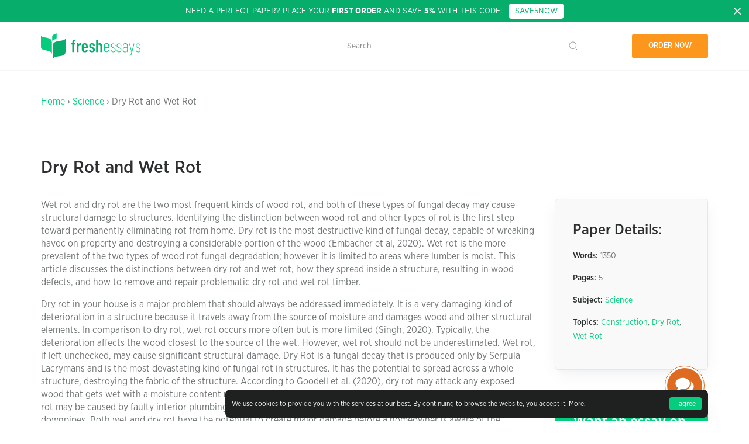

--- FILE ---
content_type: text/html; charset=UTF-8
request_url: https://samples.freshessays.com/dry-rot-and-wet-rot.html
body_size: 16048
content:
<!doctype html>
  <html lang="en-US"
	prefix="og: https://ogp.me/ns#" >
  <head>
    <meta charset="UTF-8">
    <meta name="viewport" content="width=device-width, initial-scale=1">
    <link rel="profile" href="https://gmpg.org/xfn/11">
    <meta name="google-site-verification" content="9DE302l-R9mGXI60g3j9rp3h" />
    <meta name="google-signin-scope" content="profile email">
    <meta name="google-signin-client_id" content="527507807672-slovvl2apl7bkqs11asgujhu93uv55ht.apps.googleusercontent.com">
    <link rel="prefetch prerender" href="/wp-content/themes/freshessays-design/img/dmca.png" />
    <link rel="prefetch prerender" href="/wp-content/themes/freshessays-design/img/secure.png" />
    <link rel="preload" href="/wp-content/themes/freshessays-design/fonts/GothamNarrowBold.otf" />
    <link rel="preload" href="/wp-content/themes/freshessays-design/fonts/GothamNarrowMedium.otf" />
    <link rel="preload" href="/wp-content/themes/freshessays-design/fonts/GothamNarrowBook.otf" />
    <link rel="preload" href="/wp-content/themes/freshessays-design/fonts/GothamNarrowLight.otf" />
    <script defer src="https://apis.google.com/js/platform.js?onload=onLoad" async defer></script>
    <script>
        function onLoad() {
            gapi.load('auth2', function () {
                gapi.auth2.init();
            });
        }
    </script>
    <link rel="apple-touch-icon" sizes="180x180" href="/wp-content/themes/freshessays-design/favicon/apple-touch-icon.png">
    <link rel="icon" type="image/png" sizes="32x32" href="/wp-content/themes/freshessays-design/favicon/favicon-32x32.png">
    <link rel="icon" type="image/png" sizes="16x16" href="/wp-content/themes/freshessays-design/favicon/favicon-16x16.png">
    <link rel="manifest" href="/wp-content/themes/freshessays-design/favicon/site.webmanifest">
    <link rel="mask-icon" href="/wp-content/themes/freshessays-design/favicon/safari-pinned-tab.svg" color="#05cd7d">
    <link rel="shortcut icon" href="/wp-content/themes/freshessays-design/favicon/favicon.ico">
    <meta name="msapplication-TileColor" content="#ffffff">
    <meta name="msapplication-config" content="/wp-content/themes/freshessays-design/favicon/browserconfig.xml">
    <meta name="theme-color" content="#ffffff">
    <link rel="stylesheet" href="/wp-content/themes/freshessays-design/css/grid.css">
    <script defer="defer" src="https://code.jquery.com/jquery-3.3.1.min.js"></script>
    <script defer="defer" src="/wp-content/themes/freshessays-design/js/jquery.cookie.js"></script>
    <script defer="defer" src="/wp-content/themes/freshessays-design/js/script.js?v=1.01"></script>
<!-- Google Tag Manager -->
<script>(function(w,d,s,l,i){w[l]=w[l]||[];w[l].push({'gtm.start':
new Date().getTime(),event:'gtm.js'});var f=d.getElementsByTagName(s)[0],
j=d.createElement(s),dl=l!='dataLayer'?'&l='+l:'';j.async=true;j.src=
'https://www.googletagmanager.com/gtm.js?id='+i+dl;f.parentNode.insertBefore(j,f);
})(window,document,'script','dataLayer','GTM-NJN67FR');</script>
<!-- End Google Tag Manager -->
    <script>
        (function(i,s,o,g,r,a,m){
                i["esSdk"] = r;
                i[r] = i[r] || function() {
                    (i[r].q = i[r].q || []).push(arguments)
                }, a=s.createElement(o), m=s.getElementsByTagName(o)[0]; a.async=1; a.src=g;
                m.parentNode.insertBefore(a,m)}
        ) (window, document, "script", "https://esputnik.com/scripts/v1/public/scripts?apiKey=eyJhbGciOiJSUzI1NiJ9.[base64].pfHJmjrnqYZdsO596lC1PhlZHszgducjS0Wl8Tp9UOJmF6c8QUZIZrOGV8O4pff7WlmXxHPami87wrEyAmHM-w&domain=5CB1588F-9CE5-4E3E-A9B8-59D20BD28C6F", "es");
        es("pushOn");
    </script>
    <script type="text/javascript" >
        var site_url = '';
        var eu_country_ip = 1;
    </script>
    <title>Dry Rot and Wet Rot | Free Essay Examples</title>

		<!-- All in One SEO Pro 4.1.6.2 -->
		<meta name="description" content="Wet rot and dry rot are the two most frequent kinds of wood rot, and both of these types of fungal decay may cause structural damage to structures. Identifying the distinction between wood rot and other types of rot is the first step toward permanently eliminating rot from home. Dry rot is the most destructive […]" />
		<meta name="robots" content="max-snippet:-1, max-image-preview:large, max-video-preview:-1" />
		<link rel="canonical" href="https://samples.freshessays.com/dry-rot-and-wet-rot.html" />
		<meta property="og:locale" content="en_US" />
		<meta property="og:site_name" content="Fresh Essays Samples |" />
		<meta property="og:type" content="article" />
		<meta property="og:title" content="Dry Rot and Wet Rot | Free Essay Examples" />
		<meta property="og:description" content="Wet rot and dry rot are the two most frequent kinds of wood rot, and both of these types of fungal decay may cause structural damage to structures. Identifying the distinction between wood rot and other types of rot is the first step toward permanently eliminating rot from home. Dry rot is the most destructive […]" />
		<meta property="og:url" content="https://samples.freshessays.com/dry-rot-and-wet-rot.html" />
		<meta property="article:published_time" content="2022-06-22T10:00:32+00:00" />
		<meta property="article:modified_time" content="2022-06-22T10:00:32+00:00" />
		<meta name="twitter:card" content="summary" />
		<meta name="twitter:title" content="Dry Rot and Wet Rot | Free Essay Examples" />
		<meta name="twitter:description" content="Wet rot and dry rot are the two most frequent kinds of wood rot, and both of these types of fungal decay may cause structural damage to structures. Identifying the distinction between wood rot and other types of rot is the first step toward permanently eliminating rot from home. Dry rot is the most destructive […]" />
		<script type="application/ld+json" class="aioseo-schema">
			{"@context":"https:\/\/schema.org","@graph":[{"@type":"WebSite","@id":"https:\/\/samples.freshessays.com\/#website","url":"https:\/\/samples.freshessays.com\/","name":"Fresh Essays Samples","inLanguage":"en-US","publisher":{"@id":"https:\/\/samples.freshessays.com\/#organization"}},{"@type":"Organization","@id":"https:\/\/samples.freshessays.com\/#organization","name":"Fresh Essays","url":"https:\/\/samples.freshessays.com\/"},{"@type":"BreadcrumbList","@id":"https:\/\/samples.freshessays.com\/dry-rot-and-wet-rot.html#breadcrumblist","itemListElement":[{"@type":"ListItem","@id":"https:\/\/samples.freshessays.com\/#listItem","position":1,"item":{"@type":"WebPage","@id":"https:\/\/samples.freshessays.com\/","name":"Home","description":"Get writing inspiration from our FREE essay examples database. There are more than 150k free essay samples on our website. No registration or subscription required.","url":"https:\/\/samples.freshessays.com\/"}}]},{"@type":"Person","@id":"https:\/\/samples.freshessays.com\/author\/admin#author","url":"https:\/\/samples.freshessays.com\/author\/admin","name":"admin","image":{"@type":"ImageObject","@id":"https:\/\/samples.freshessays.com\/dry-rot-and-wet-rot.html#authorImage","url":"https:\/\/secure.gravatar.com\/avatar\/9f6d5319c970145a13d856ca4aba787c?s=96&d=mm&r=g","width":96,"height":96,"caption":"admin"}},{"@type":"WebPage","@id":"https:\/\/samples.freshessays.com\/dry-rot-and-wet-rot.html#webpage","url":"https:\/\/samples.freshessays.com\/dry-rot-and-wet-rot.html","name":"Dry Rot and Wet Rot | Free Essay Examples","description":"Wet rot and dry rot are the two most frequent kinds of wood rot, and both of these types of fungal decay may cause structural damage to structures. Identifying the distinction between wood rot and other types of rot is the first step toward permanently eliminating rot from home. Dry rot is the most destructive [\u2026]","inLanguage":"en-US","isPartOf":{"@id":"https:\/\/samples.freshessays.com\/#website"},"breadcrumb":{"@id":"https:\/\/samples.freshessays.com\/dry-rot-and-wet-rot.html#breadcrumblist"},"author":"https:\/\/samples.freshessays.com\/author\/admin#author","creator":"https:\/\/samples.freshessays.com\/author\/admin#author","datePublished":"2022-06-22T10:00:32+00:00","dateModified":"2022-06-22T10:00:32+00:00"},{"@type":"Article","@id":"https:\/\/samples.freshessays.com\/dry-rot-and-wet-rot.html#article","name":"Dry Rot and Wet Rot | Free Essay Examples","description":"Wet rot and dry rot are the two most frequent kinds of wood rot, and both of these types of fungal decay may cause structural damage to structures. Identifying the distinction between wood rot and other types of rot is the first step toward permanently eliminating rot from home. Dry rot is the most destructive [\u2026]","inLanguage":"en-US","headline":"Dry Rot and Wet Rot","author":{"@id":"https:\/\/samples.freshessays.com\/author\/admin#author"},"publisher":{"@id":"https:\/\/samples.freshessays.com\/#organization"},"datePublished":"2022-06-22T10:00:32+00:00","dateModified":"2022-06-22T10:00:32+00:00","articleSection":"Science, Construction, Dry Rot, Wet Rot","mainEntityOfPage":{"@id":"https:\/\/samples.freshessays.com\/dry-rot-and-wet-rot.html#webpage"},"isPartOf":{"@id":"https:\/\/samples.freshessays.com\/dry-rot-and-wet-rot.html#webpage"}}]}
		</script>
		<!-- All in One SEO Pro -->

<link rel='dns-prefetch' href='//s.w.org' />
<link rel="alternate" type="application/rss+xml" title="Fresh Essays Samples &raquo; Feed" href="https://samples.freshessays.com/feed" />
<link rel="alternate" type="application/rss+xml" title="Fresh Essays Samples &raquo; Comments Feed" href="https://samples.freshessays.com/comments/feed" />
		<script>
			window._wpemojiSettings = {"baseUrl":"https:\/\/s.w.org\/images\/core\/emoji\/13.1.0\/72x72\/","ext":".png","svgUrl":"https:\/\/s.w.org\/images\/core\/emoji\/13.1.0\/svg\/","svgExt":".svg","source":{"concatemoji":"https:\/\/samples.freshessays.com\/wp-includes\/js\/wp-emoji-release.min.js?ver=5.8.12"}};
			!function(e,a,t){var n,r,o,i=a.createElement("canvas"),p=i.getContext&&i.getContext("2d");function s(e,t){var a=String.fromCharCode;p.clearRect(0,0,i.width,i.height),p.fillText(a.apply(this,e),0,0);e=i.toDataURL();return p.clearRect(0,0,i.width,i.height),p.fillText(a.apply(this,t),0,0),e===i.toDataURL()}function c(e){var t=a.createElement("script");t.src=e,t.defer=t.type="text/javascript",a.getElementsByTagName("head")[0].appendChild(t)}for(o=Array("flag","emoji"),t.supports={everything:!0,everythingExceptFlag:!0},r=0;r<o.length;r++)t.supports[o[r]]=function(e){if(!p||!p.fillText)return!1;switch(p.textBaseline="top",p.font="600 32px Arial",e){case"flag":return s([127987,65039,8205,9895,65039],[127987,65039,8203,9895,65039])?!1:!s([55356,56826,55356,56819],[55356,56826,8203,55356,56819])&&!s([55356,57332,56128,56423,56128,56418,56128,56421,56128,56430,56128,56423,56128,56447],[55356,57332,8203,56128,56423,8203,56128,56418,8203,56128,56421,8203,56128,56430,8203,56128,56423,8203,56128,56447]);case"emoji":return!s([10084,65039,8205,55357,56613],[10084,65039,8203,55357,56613])}return!1}(o[r]),t.supports.everything=t.supports.everything&&t.supports[o[r]],"flag"!==o[r]&&(t.supports.everythingExceptFlag=t.supports.everythingExceptFlag&&t.supports[o[r]]);t.supports.everythingExceptFlag=t.supports.everythingExceptFlag&&!t.supports.flag,t.DOMReady=!1,t.readyCallback=function(){t.DOMReady=!0},t.supports.everything||(n=function(){t.readyCallback()},a.addEventListener?(a.addEventListener("DOMContentLoaded",n,!1),e.addEventListener("load",n,!1)):(e.attachEvent("onload",n),a.attachEvent("onreadystatechange",function(){"complete"===a.readyState&&t.readyCallback()})),(n=t.source||{}).concatemoji?c(n.concatemoji):n.wpemoji&&n.twemoji&&(c(n.twemoji),c(n.wpemoji)))}(window,document,window._wpemojiSettings);
		</script>
		<style>
img.wp-smiley,
img.emoji {
	display: inline !important;
	border: none !important;
	box-shadow: none !important;
	height: 1em !important;
	width: 1em !important;
	margin: 0 .07em !important;
	vertical-align: -0.1em !important;
	background: none !important;
	padding: 0 !important;
}
</style>
	<link rel='stylesheet' id='wp-block-library-css'  href='https://samples.freshessays.com/wp-includes/css/dist/block-library/style.min.css?ver=5.8.12' media='all' />
<link rel='stylesheet' id='freshessays-design-style-css'  href='https://samples.freshessays.com/wp-content/themes/freshessays-design/style.css?ver=1.0.0' media='all' />
<link rel="https://api.w.org/" href="https://samples.freshessays.com/wp-json/" /><link rel="alternate" type="application/json" href="https://samples.freshessays.com/wp-json/wp/v2/posts/4551" /><link rel="EditURI" type="application/rsd+xml" title="RSD" href="https://samples.freshessays.com/xmlrpc.php?rsd" />
<link rel="wlwmanifest" type="application/wlwmanifest+xml" href="https://samples.freshessays.com/wp-includes/wlwmanifest.xml" /> 
<meta name="generator" content="WordPress 5.8.12" />
<link rel='shortlink' href='https://samples.freshessays.com/?p=4551' />
<link rel="alternate" type="application/json+oembed" href="https://samples.freshessays.com/wp-json/oembed/1.0/embed?url=https%3A%2F%2Fsamples.freshessays.com%2Fdry-rot-and-wet-rot.html" />
<link rel="alternate" type="text/xml+oembed" href="https://samples.freshessays.com/wp-json/oembed/1.0/embed?url=https%3A%2F%2Fsamples.freshessays.com%2Fdry-rot-and-wet-rot.html&#038;format=xml" />
  </head>

  <body data-rsssl=1 class="post-template-default single single-post postid-4551 single-format-standard inside no-sidebar">

<!-- Google Tag Manager (noscript) -->
<noscript><iframe src="https://www.googletagmanager.com/ns.html?id=GTM-NJN67FR"
height="0" width="0" style="display:none;visibility:hidden"></iframe></noscript>
<!-- End Google Tag Manager (noscript) -->

  
  <div id="cookie-banner" class="cookie-banner " style="display: none;">
    <div class="wrap">
      <div>
        <div class="wrapper__text">We use cookies to provide you with the services at our best. By continuing to browse the website, you accept it. <a href="/privacy-policy.html#cookies" rel="nofollow">More</a>.</div>
        <button id="hide-cookie-banner">I agree</button>
      </div>
    </div>
  </div>
      <div class="first-discont-banner">
      <a class="close-btn" href="javascript:void(0);">
        <svg width="16" height="16" fill="none" xmlns="http://www.w3.org/2000/svg">
          <use xlink:href="/wp-content/themes/freshessays-design/img/sprite.svg#close"></use>
        </svg>
      </a>
      <div class="wrap">
        <div class="body">Need a perfect paper? Place your <b>first order</b> and save <b>5%</b> with this code: &nbsp;&nbsp;<a href="https://www.freshessays.com/order.html?discount_code=SAVE5NOW" onclick="ga('send', 'event', 'CTA', 'ORDER', 'new client');" class="discount-code discont-code-link">SAVE5NOW</a></div>
      </div>
    </div>
  
  <header class="header">
    <div class="wrap">
      <div class="line align-justify align-items-middle header_row">
        <div>
          <a href="https://samples.freshessays.com/">
            <svg  class="svg-img" width="170" height="45" fill="none" xmlns="http://www.w3.org/2000/svg">
              <use xlink:href="/wp-content/themes/freshessays-design/img/sprite.svg#logo"></use>
            </svg>
          </a>
        </div>
        <div class="header__search-form-block">
          <form role="search" method="get" class="header__search-form" action="https://samples.freshessays.com/">
            <input type="search" class="header__search-field" placeholder="Search" value="" name="s" />
            <input type="submit" class="header__search-submit" value="" />
          </form>
        </div>
        <div>
          <ul class="nav">
            <li class="link-order">
              <a class="bttn bttn-orange" data-fe-tst="hdr-ordr_now" id="nav-link-order" href="https://www.freshessays.com/order.html">Order now</a>
            </li>
          </ul>
        </div>
      </div>
    </div>
  </header>

<section class="single-post-header block__mb2 cta-main cta-main__simple">
  <div class="single-post-header__wrap wrap">
    <div class="breadcrumbs block__mb">
      <a href="https://samples.freshessays.com/">Home</a> &rsaquo; <a href="https://samples.freshessays.com/science">Science</a> &rsaquo; Dry Rot and Wet Rot    </div>
    <h1 class="single-post-header__title">Dry Rot and Wet Rot</h1>
  </div>
</section>

<section class="">
  <div class="wrap">
    <div class="line">
      <div class="column-auto blog-list block__mb">
                  <article class="post-4551 post type-post status-publish format-standard hentry category-science tag-construction tag-dry-rot tag-wet-rot" id="post-4551">
            <div class="body-text" style="word-break: break-word;">
                <p>Wet rot and dry rot are the two most frequent kinds of wood rot, and both of these types of fungal decay may cause structural damage to structures. Identifying the distinction between wood rot and other types of rot is the first step toward permanently eliminating rot from home. Dry rot is the most destructive kind of fungal decay, capable of wreaking havoc on property and destroying a considerable portion of the wood (Embacher et al, 2020). Wet rot is the more prevalent of the two types of wood rot fungal degradation; however it is limited to areas where lumber is moist. This article discusses the distinctions between dry rot and wet rot, how they spread inside a structure, resulting in wood defects, and how to remove and repair problematic dry rot and wet rot timber.</p>
<p>Dry rot in your house is a major problem that should always be addressed immediately. It is a very damaging kind of deterioration in a structure because it travels away from the source of moisture and damages wood and other structural elements. In comparison to dry rot, wet rot occurs more often but is more limited (Singh, 2020). Typically, the deterioration affects the wood closest to the source of the wet. However, wet rot should not be underestimated. Wet rot, if left unchecked, may cause significant structural damage. Dry Rot is a fungal decay that is produced only by Serpula Lacrymans and is the most devastating kind of fungal rot in structures. It has the potential to spread across a whole structure, destroying the fabric of the structure. According to Goodell et al. (2020), dry rot may attack any exposed wood that gets wet with a moisture content more than 20%, which is relatively common in a property. Wet rot and Dry rot may be caused by faulty interior plumbing or penetrating moisture produced by faulty render, guttering, and downpipes. Both wet and dry rot have the potential to create major damage before a homeowner is aware of the situation, since they may grow under wall coverings and beneath flooring.</p>
<p>Fortunately, distinguishing wet rot from dry rot is not often difficult. While both have a similar structural impact on the timber frames of a house, their visual aspects often distinguish them (Parrett, 2020). Dry rot may be identified by the fungus&#8217;s profound breaking impact on the wood. Frequently, the wood will look to be dry, badly broken, and grey or brown in color. Dry rot, if allowed to thrive, may also generate fruiting bodies that release red spore dust. This dust often disperses throughout diseased regions, imparting a musty, mushroom-like odor to the space.</p>
<p>It is important to keep in mind that these qualities may be masked if a coat of paint is applied to a hardwood surface. Despite this, one can clearly detect the wood&#8217;s characteristic cracking and the yellowish hue of the internal fibers (van Niekerk et al, 2021). After repairing these parts of wood, you may want to consider refinishing them to complete the process. On the other hand, wet rot is often deeper in color and exhibits apparent deformation or warping (Gabriel &amp; Vec, 2017). Due to the fact that wet rot can only occur in moist surroundings, the wood is damp to the touch, mushy, and structurally unstable. If the rot is allowed to dry out, the diseased wood may split and shatter into little bits. Additionally, fungal development might aid in the identification of damp rot. Numerous homeowners report discovering a black fungus growing on their lumber in the appearance of a mushroom (Vanpachtenbeke et al, 2016). This fungal organism feeds on the fibers of moist wood. Additionally, this fungus will emit a damp, musty odor as it consumes the moist materials.</p>
<p>Dry rot will only attack wet wood, generally wood with a moisture level more than 20%. (Poole, 2018). As a result, eradicating the source of moisture should be the primary objective of any dry rot eradication plan. Timber may get moist due to a variety of factors. The most prevalent culprits include leaky washers, shower trays, and bathtubs, as well as condensation (ura et al, 2018). Outside sources of humidity include leaky roofs, increasing dampness, and dampness infiltrating through walls. Whatever the cause of the moisture, if it is corrected and the wood is allowed to dry out correctly, dry rot may be managed.</p>
<p>Wet rot treatment is similar in that the afflicted wood must be entirely removed and replaced to prevent additional development. It is also critical to determine the source of the dampness that caused the rot to grow in the first place (Rashidi et al, 2021). Internal water sources like faucets and toilets, as well as exterior water spouts and garden hoses, may be used. Following the application of a fungicide, experts suggest applying a wood hardener containing a preservative to harden the surrounding wood and make it less vulnerable to reinfection (Fierascu et al, 2020). Additionally, it is recommended that ventilation be increased in wet sections of the house to maintain the wood robust and dry. This prevents fungal spores from adhering to the wood and deprives them of the necessary environment to degrade and feed on the fibers. Often, it is more beneficial to replace contaminated wood with previously conserved, treated wood in both treatment schemes (Candelier et al, 2016), Pre-treated wood is often stronger and more resistant to infection if it is ever infected. This will aid in slowing the decaying process and minimizing long-term harm.</p>
<p>To conclude, wood is commonly employed in homes and other structures that are susceptible to rot. Wet rot and dry rot are two of the most serious dangers to structural wood. Wet rot and dry rot are both frequent types of fungal degradation in wood. Wet rot needs a greater moisture level to thrive, but dry rot does not. Thus, this is the critical distinction between wet and dry rot. It is not always practicable or practical to guarantee the long-term survival of the timbers. As a result, it is essential to take supplementary precautions to protect against re-infection. Any timbers that have been contaminated should be scrapped and replaced with pre-treated wood. Any remaining timbers at danger of dry rot should be treated with a fungicide. Dry rot should be isolated where it has penetrated the masonry using physical confinement and/or masonry sterilizing.</p>
<h3 style="text-align: center;">REFERENCING LIST</h3>
<p>Candelier, K., Thevenon, M.F., Petrissans, A., Dumarcay, S., Gerardin, P. and Petrissans, M., 2016. Control of wood thermal treatment and its effects on decay resistance: a review. Annals of Forest Science, 73(3), pp.571-583.</p>
<p>Embacher, J., Neuhauser, S., Zeilinger, S. and Kirchmair, M., 2020. Bacterial community associated with the dry-rot fungus Serpula lacrymans is dominated by Firmicutes and Proteobacteria. bioRxiv.</p>
<p>Fierascu, R.C., Doni, M. and Fierascu, I., 2020. Selected aspects regarding the restoration/conservation of traditional wood and masonry building materials: A short overview of the last decade findings. Applied Sciences, 10(3), p.1164.</p>
<p>Gabriel, J. and Švec, K., 2017. Occurrence of indoor wood decay basidiomycetes in Europe. Fungal Biology Reviews, 31(4), pp.212-217.</p>
<p>Goodell, B., Winandy, J.E. and Morrell, J.J., 2020. Fungal degradation of wood: Emerging data, new insights and changing perceptions. Coatings, 10(12), p.1210.</p>
<p>Parrett, M., 2020. Bored to destruction. Property Journal, pp.48-50.</p>
<p>Poole, M., 2018. Rendering it possible. Building Surveying Journal, pp.32-33.</p>
<p>Rashidi, M., Hoshyar, A.N., Smith, L., Samali, B. and Siddique, R., 2021. A comprehensive taxonomy for structure and material deficiencies, preventions and remedies of timber bridges. Journal of Building Engineering, 34, p.101624.</p>
<p>Singh, J., 2020. Dry rot and timber decay: Don’t panic and poison yourself. Journal of Building Survey, Appraisal &amp; Valuation, 9(1), pp.49-64.</p>
<p>Ţura, D., Wasser, S.P. and Zmitrovich, I.V., 2018. Wood-inhabiting fungi: Applied aspects. In Fungi (pp. 245-292). CRC Press.</p>
<p>van Niekerk, P.B., Brischke, C. and Niklewski, J., 2021. Estimating the service life of timber structures concerning risk and influence of fungal decay—A review of existing theory and modelling approaches. Forests, 12(5), p.588.</p>
<p>Vanpachtenbeke, M., Van den Bulcke, J., De Windt, I., Van Acker, J., Langmans, J., Vereecken, E. and Roels, S., 2016. An experimental set-up to study mould growth and wood decay under dynamic boundary conditions. In WCTE 2016 World Conference on Timber Emgineering (pp. 1589-1597).</p>
            </div>
        </article>
                <p>&nbsp;</p>
        <div class="cta3 block__mb">
          <div class="cta3__inner">
              <div class="cta3__title">Don't have time to <span><img width="190" height="50" src="https://samples.freshessays.com/wp-content/themes/freshessays-design/img/union2.svg?v=2" /> write</span> this essay on your own?</div>
              <div class="cta3__desc">Use our essay writing service and save your time. We guarantee high quality, on-time delivery and 100% confidentiality. All our papers are written from scratch according to your instructions and are plagiarism free.</div>
              <a id="place-an-order-sample-page" class="bttn bttn-gray bttn-long" href="https://www.freshessays.com/order.html">Place an order</a>
          </div>
        </div>

        <div class="citeThisPage">
          <h2>Cite This Work</h2>
          <p class="citeThisPage__desc">To export a reference to this article please select a referencing style below:</p>
          <div class="citeThisPage__nav">
              <div class="citeThisPage__nav-right">
                  <div class="citeThisPage__nav-item citeThisPage__nav-item--active" data-citenav="1">APA</div>
                  <div class="citeThisPage__nav-item" data-citenav="2">MLA</div>
                  <div class="citeThisPage__nav-item" data-citenav="3">Harvard</div>
                  <div class="citeThisPage__nav-item" data-citenav="4">Vancouver</div>
                  <div class="citeThisPage__nav-item" data-citenav="5">Chicago</div>
                  <div class="citeThisPage__nav-item" data-citenav="6">ASA</div>
                  <div class="citeThisPage__nav-item" data-citenav="7">IEEE</div>
                  <div class="citeThisPage__nav-item" data-citenav="8">AMA</div>
              </div>
          </div>
                    <div class="citeThisPage__cite">
              <div class="citeThisPage__cite-item citeThisPage__cite-item--active">
                  <textarea class="citeThisPage__cite-text">Fresh Essays. (June 2022). Dry Rot and Wet Rot. Retrieved from https://samples.freshessays.com/dry-rot-and-wet-rot.html</textarea>
                  <div class="citeThisPage__cite-copy" data-citetext="1">Copy to clipboard</div>
              </div>
              <div class="citeThisPage__cite-item">
                  <textarea class="citeThisPage__cite-text">&quot;Dry Rot and Wet Rot.&quot; freshessays.com. 06 2022. Fresh Essays. 01 2026 &lt;https://samples.freshessays.com/dry-rot-and-wet-rot.html&gt;.</textarea>
                  <div class="citeThisPage__cite-copy" data-citetext="2">Copy to clipboard</div>
              </div>
              <div class="citeThisPage__cite-item">
                  <textarea class="citeThisPage__cite-text">Fresh Essays. June 2022. Dry Rot and Wet Rot. [online]. Available from: https://samples.freshessays.com/dry-rot-and-wet-rot.html [Accessed 22 January 2026].</textarea>
                  <div class="citeThisPage__cite-copy" data-citetext="3">Copy to clipboard</div>
              </div>
              <div class="citeThisPage__cite-item">
                  <textarea class="citeThisPage__cite-text">Fresh Essays. Dry Rot and Wet Rot [Internet]. June 2022. [Accessed 22 January 2026]; Available from: https://samples.freshessays.com/dry-rot-and-wet-rot.html.</textarea>
                  <div class="citeThisPage__cite-copy" data-citetext="4">Copy to clipboard</div>
              </div>
              <div class="citeThisPage__cite-item">
                  <textarea class="citeThisPage__cite-text">&quot;Dry Rot and Wet Rot&quot;. 2026. Freshessays.com. https://samples.freshessays.com/dry-rot-and-wet-rot.html.</textarea>
                  <div class="citeThisPage__cite-copy" data-citetext="5">Copy to clipboard</div>
              </div>
              <div class="citeThisPage__cite-item">
                  <textarea class="citeThisPage__cite-text">Anon. 2026. &quot;Dry Rot and Wet Rot.&quot; Freshessays.com. Retrieved June 22, 2022 (https://samples.freshessays.com/dry-rot-and-wet-rot.html).</textarea>
                  <div class="citeThisPage__cite-copy" data-citetext="6">Copy to clipboard</div>
              </div>
              <div class="citeThisPage__cite-item">
                  <textarea class="citeThisPage__cite-text">[1]&quot;Dry Rot and Wet Rot&quot;, Freshessays.com, 2026. [Online]. Available: https://samples.freshessays.com/dry-rot-and-wet-rot.html. [Accessed: 22- Jun- 2022].</textarea>
                  <div class="citeThisPage__cite-copy" data-citetext="7">Copy to clipboard</div>
              </div>
              <div class="citeThisPage__cite-item">
                  <textarea class="citeThisPage__cite-text">1. Dry Rot and Wet Rot. Freshessays.com. https://samples.freshessays.com/dry-rot-and-wet-rot.html. Published 2026. Accessed June 22, 2022.</textarea>
                  <div class="citeThisPage__cite-copy" data-citetext="8">Copy to clipboard</div>
              </div>
          </div>
        </div>
        <script>
          document.addEventListener('DOMContentLoaded', function(){
              function copyFanc(num) {
                  var copyText = jQuery("myInput");
                  copyText.select();
                  document.execCommand("copy");
                  alert("Copied the text: " + copyText.value);
              }
              var navItem = jQuery(".citeThisPage__nav-item");
              var citeItem = jQuery(".citeThisPage__cite-item");

              navItem.click(function(){
                  navItem.removeClass("citeThisPage__nav-item--active");
                  jQuery(this).addClass("citeThisPage__nav-item--active");
                  citeItem.removeClass("citeThisPage__cite-item--active");
                  jQuery(".citeThisPage__cite-item:nth-of-type(" + jQuery(this).attr("data-citenav") + ")").addClass("citeThisPage__cite-item--active");

              });

              jQuery(".citeThisPage__cite-copy").click(function(){
                  var text = jQuery(".citeThisPage__cite-item:nth-of-type(" + jQuery(this).attr("data-citetext") + ") .citeThisPage__cite-text");

                  text.select();
                  document.execCommand("copy");
                  jQuery(this).html("Copied").addClass("citeThisPage__cite-copy--active");
                  setTimeout(function(){
                      jQuery(".citeThisPage__cite-copy").removeClass('citeThisPage__cite-copy--active').html("Copy to clipboard");
                  }, 1000);
              });

              jQuery('.nav-links a:first-of-type').addClass('prev').addClass('page-numbers');
              jQuery('.nav-links a:last-of-type').addClass('next').addClass('page-numbers');
          });
        </script>
      </div>

      <aside class="sidebar column-1-4 d-column-1-1 m-column-1-1 ">
        <div class="sidebar__part sidebar__part--first">
          <div class="sidebar-post-info">
            <div class="sidebar-post-info__title">Paper Details:</div>
            <div class="sidebar-post-info__text">
                            <p><b>Words:</b> 1350</p>
              <p><b>Pages:</b> 5</p>
              <p><b>Subject:</b> <a href="science">Science</a></p>
              <p><b>Topics:</b> <a href="https://samples.freshessays.com/construction" rel="tag">Construction</a>, <a href="https://samples.freshessays.com/dry-rot" rel="tag">Dry Rot</a>, <a href="https://samples.freshessays.com/wet-rot" rel="tag">Wet Rot</a></p>
            </div>
          </div>
        </div>
        <div class="sidebar__part">
          <div class="sidebar-cta">
            <div class="sidebar-cta__title">Want an essay on the same topic?</div>
            <div class="sidebar-cta__text">Order an essay from our professional writers and get an essay written from scratch in just 3 hours. We work only with the best academic writers.</div>
            <a id="place-an-order-sample-sidebar" class="bttn bttn-gray bttn-long" href="https://www.freshessays.com/order.html">Place an order</a>
          </div>
        </div>

        <div class="sidebar__part">
          <div class="related-topics">
            <div class="related-topics__title">Related Topics</div>
            <div class="line">
              <div class="column-1-1">
                    <a href="https://samples.freshessays.com/construction">Construction <svg  class="svg-img" width="24" height="24" fill="none" xmlns="http://www.w3.org/2000/svg"><use xlink:href="/wp-content/themes/freshessays-design/img/sprite.svg#arrow"></use></svg></a>
                  </div><div class="column-1-1">
                    <a href="https://samples.freshessays.com/dry-rot">Dry Rot <svg  class="svg-img" width="24" height="24" fill="none" xmlns="http://www.w3.org/2000/svg"><use xlink:href="/wp-content/themes/freshessays-design/img/sprite.svg#arrow"></use></svg></a>
                  </div><div class="column-1-1">
                    <a href="https://samples.freshessays.com/wet-rot">Wet Rot <svg  class="svg-img" width="24" height="24" fill="none" xmlns="http://www.w3.org/2000/svg"><use xlink:href="/wp-content/themes/freshessays-design/img/sprite.svg#arrow"></use></svg></a>
                  </div>            </div>
          </div>
        </div>                  
      </aside>
    </div>
  </div>
</section>        

<section>
  <div class="wrap">
    <div class="line">
      <div class="column-auto blog-list block__mb">
      <h2 class="related_essays__title">Related Essays</h2>
      <div class="related_essays">
                            
                      <article class="blog-list__item">
                        <h3><a href="https://samples.freshessays.com/global-health-goals-and-health-disparities.html" rel="bookmark">Global Health Goals and Health Disparities</a></h3>
                        <div class="blog-list__item-text">
                            Importance of WHO And MDGs In Promoting Healthy Living The World Health Organization (WHO) plays a vital role in strengthening local regulation to make healthy choices available and accessible to all people and establish sustainable systems that enable the whole-of-society partnership to become a reality. Additionally, the organization promotes and monitors the application of established ... <a href="https://samples.freshessays.com/global-health-goals-and-health-disparities.html" class="more-link">Read More</a>                        </div>
                        <div class="blog-list__item-info">
                          <div>
                                                        <b>Pages:</b> 5 &nbsp;&nbsp;&nbsp;&nbsp;&nbsp; <b>Words:</b> 1281                          </div>
                          <div>
                            <a href="https://samples.freshessays.com/global-health-goals-and-health-disparities.html" class="bttn bttn-gray bttn-long">View Sample</a>
                          </div>
                        </div>
                      </article>
                                    
                      <article class="blog-list__item">
                        <h3><a href="https://samples.freshessays.com/medical-innovation-and-human-connection-lessons-from-something-the-lord-made.html" rel="bookmark">Medical Innovation and Human Connection: Lessons From “Something the Lord Made”</a></h3>
                        <div class="blog-list__item-text">
                            &#8220;Something The Lord Made&#8221; is a captivating film about heart surgery&#8217;s development and Dr. Alfred Blalock and Vivien Thomas&#8217; remarkable cooperation. It explores the protagonists&#8217; personal and professional struggles as well as new medical procedures. The report will discuss the movie&#8217;s themes, including medical practices, congenital cardiac conditions, surgical procedures, Dr. Blalock and Dr. Taussig&#8217;s ... <a href="https://samples.freshessays.com/medical-innovation-and-human-connection-lessons-from-something-the-lord-made.html" class="more-link">Read More</a>                        </div>
                        <div class="blog-list__item-info">
                          <div>
                                                        <b>Pages:</b> 3 &nbsp;&nbsp;&nbsp;&nbsp;&nbsp; <b>Words:</b> 669                          </div>
                          <div>
                            <a href="https://samples.freshessays.com/medical-innovation-and-human-connection-lessons-from-something-the-lord-made.html" class="bttn bttn-gray bttn-long">View Sample</a>
                          </div>
                        </div>
                      </article>
                                    
                      <article class="blog-list__item">
                        <h3><a href="https://samples.freshessays.com/coping-with-disruptive-innovation.html" rel="bookmark">Coping With Disruptive Innovation</a></h3>
                        <div class="blog-list__item-text">
                            Explanation of the Value Network Concept. According to Palmié et al. (2022), the Value network concept refers to the interconnected ecosystem, sellers, dealers, and users that work together to give value to the end investor. For example, in the Office vs. Google Docs market, the value network includes the software developers and the users, IT ... <a href="https://samples.freshessays.com/coping-with-disruptive-innovation.html" class="more-link">Read More</a>                        </div>
                        <div class="blog-list__item-info">
                          <div>
                                                        <b>Pages:</b> 3 &nbsp;&nbsp;&nbsp;&nbsp;&nbsp; <b>Words:</b> 819                          </div>
                          <div>
                            <a href="https://samples.freshessays.com/coping-with-disruptive-innovation.html" class="bttn bttn-gray bttn-long">View Sample</a>
                          </div>
                        </div>
                      </article>
                                    
                      <article class="blog-list__item">
                        <h3><a href="https://samples.freshessays.com/a-critical-analysis-of-the-complex-health-and-social-care-needs-of-an-adult-health-service-user.html" rel="bookmark">A Critical Analysis of the Complex Health and Social Care Needs of an Adult Health Service User.</a></h3>
                        <div class="blog-list__item-text">
                            According to Czypionka et al. (2020), Complex care refers to integrated health and social services provided to individuals with multiple, interconnected needs. These needs can be physical, psychological, or social and often present challenges for healthcare professionals as they require a multidisciplinary approach (Taberna et al., 2020). In this presentation, we will focus on Nancy, ... <a href="https://samples.freshessays.com/a-critical-analysis-of-the-complex-health-and-social-care-needs-of-an-adult-health-service-user.html" class="more-link">Read More</a>                        </div>
                        <div class="blog-list__item-info">
                          <div>
                                                        <b>Pages:</b> 16 &nbsp;&nbsp;&nbsp;&nbsp;&nbsp; <b>Words:</b> 4375                          </div>
                          <div>
                            <a href="https://samples.freshessays.com/a-critical-analysis-of-the-complex-health-and-social-care-needs-of-an-adult-health-service-user.html" class="bttn bttn-gray bttn-long">View Sample</a>
                          </div>
                        </div>
                      </article>
                                    
                      <article class="blog-list__item">
                        <h3><a href="https://samples.freshessays.com/std-prevention-teaching-plan.html" rel="bookmark">STD Prevention Teaching Plan</a></h3>
                        <div class="blog-list__item-text">
                            Sexually transmitted diseases affect young people disproportionately. Reports by the CDC illustrate that individuals between 14 and 24 years make up 50% of US STD infections (US Department of Health and Human Services, 2020). Studies have also shown that one in every four sexually active young people has an STD. It includes conditions such as ... <a href="https://samples.freshessays.com/std-prevention-teaching-plan.html" class="more-link">Read More</a>                        </div>
                        <div class="blog-list__item-info">
                          <div>
                                                        <b>Pages:</b> 7 &nbsp;&nbsp;&nbsp;&nbsp;&nbsp; <b>Words:</b> 1663                          </div>
                          <div>
                            <a href="https://samples.freshessays.com/std-prevention-teaching-plan.html" class="bttn bttn-gray bttn-long">View Sample</a>
                          </div>
                        </div>
                      </article>
                                    
                      <article class="blog-list__item">
                        <h3><a href="https://samples.freshessays.com/the-statistic-about-hiv-aids.html" rel="bookmark">The Statistic About HIV/AIDS</a></h3>
                        <div class="blog-list__item-text">
                            Introduction &#8211; History of HIV Scientist believes that HIV comes from a virus, particular from a chimpanzee in West Africa during the 1930s, and spread to the rest of the world through the fusion of blood through hunting. In this paper, the discussion entails HIV AIDS in the United States, South Africa and Kenya. United ... <a href="https://samples.freshessays.com/the-statistic-about-hiv-aids.html" class="more-link">Read More</a>                        </div>
                        <div class="blog-list__item-info">
                          <div>
                                                        <b>Pages:</b> 7 &nbsp;&nbsp;&nbsp;&nbsp;&nbsp; <b>Words:</b> 1707                          </div>
                          <div>
                            <a href="https://samples.freshessays.com/the-statistic-about-hiv-aids.html" class="bttn bttn-gray bttn-long">View Sample</a>
                          </div>
                        </div>
                      </article>
                        </div>
      </div>
    </div>
  </div>
</section>
<section class="cta-bottom block__mb">
<div class="wrap">
    <div class="cta-bottom__inner">
        <div class="cta-bottom__title">Need a plagiarism free essay written by an educator?</div>
        <a id="order-it-today-sample" class="bttn bttn-gray bttn-long" href="https://www.freshessays.com/order.html">Order it today</a>
    </div>
</div>
</section>
 
<section class="block__mb">
  <div class="wrap">
    <h2 class="text-left">Popular Essay Topics</h2>
    <ul class="block6x1__item">
      <li><a href="https://samples.freshessays.com/abortion">Abortion</a></li>
      <li><a href="https://samples.freshessays.com/american-dream">American Dream</a></li>
      <li><a href="https://samples.freshessays.com/artificial-intelligence">Artificial Intelligence</a></li>
      <li><a href="https://samples.freshessays.com/beowulf">Beowulf</a></li>
      <li><a href="https://samples.freshessays.com/black-lives-matter">Black Lives Matter</a></li>
      <li><a href="https://samples.freshessays.com/bullying">Bullying Essay</a></li>
      <li><a href="https://samples.freshessays.com/career-goals">Career Goals Essay</a></li>
      <li><a href="https://samples.freshessays.com/causes-of-the-civil-war">Causes of the Civil War</a></li>
      <li><a href="https://samples.freshessays.com/child-abusing">Child Abusing</a></li>
      <li><a href="https://samples.freshessays.com/civil-rights-movement">Civil Rights Movement</a></li>
      <li><a href="https://samples.freshessays.com/community-service">Community Service</a></li>
      <li><a href="https://samples.freshessays.com/cultural-identity">Cultural Identity</a></li>
      <li><a href="https://samples.freshessays.com/cyber-bullying">Cyber Bullying</a></li>
      <li><a href="https://samples.freshessays.com/death-penalty">Death Penalty</a></li>
      <li><a href="https://samples.freshessays.com/depression">Depression Essay</a></li>
      <li><a href="https://samples.freshessays.com/domestic-violence">Domestic Violence</a></li>
      <li><a href="https://samples.freshessays.com/covid-19">Covid-19</a></li>
      <li><a href="https://samples.freshessays.com/feminism">Feminism</a></li>
      <li><a href="https://samples.freshessays.com/freedom-of-speech">Freedom of Speech</a></li>
      <li><a href="https://samples.freshessays.com/friendship">Friendship</a></li>
      <li><a href="https://samples.freshessays.com/global-warming">Global Warming</a></li>
      <li><a href="https://samples.freshessays.com/gun-control">Gun Control</a></li>
      <li><a href="https://samples.freshessays.com/human-trafficking">Human Trafficking</a></li>
      <li><a href="https://samples.freshessays.com/i-believe">I Believe Essay</a></li>
      <li><a href="https://samples.freshessays.com/immigration">Immigration</a></li>
      <li><a href="https://samples.freshessays.com/importance-of-education">Importance of Education</a></li>
      <li><a href="https://samples.freshessays.com/israel-and-palestine-conflict">Israel and Palestine Conflict</a></li>
      <li><a href="https://samples.freshessays.com/leadership">Leadership Essay</a></li>
      <li><a href="https://samples.freshessays.com/legalizing-marijuanas">Legalizing Marijuanas</a></li>
      <li><a href="https://samples.freshessays.com/love">Love Essay</a></li>
      <li><a href="https://samples.freshessays.com/mental-health">Mental Health</a></li>
      <li><a href="https://samples.freshessays.com/national-honor-society">National Honor Society</a></li>
      <li><a href="https://samples.freshessays.com/njhs">NJHS</a></li>
      <li><a href="https://samples.freshessays.com/police-brutality">Police Brutality</a></li>
      <li><a href="https://samples.freshessays.com/pollution">Pollution Essay</a></li>
      <li><a href="https://samples.freshessays.com/racism">Racism Essay</a></li>
      <li><a href="https://samples.freshessays.com/romeo-and-juliet">Romeo and Juliet</a></li>
      <li><a href="https://samples.freshessays.com/same-sex-marriages">Same Sex Marriages</a></li>
      <li><a href="https://samples.freshessays.com/slavery">Slavery</a></li>
      <li><a href="https://samples.freshessays.com/social-media">Social Media</a></li>
      <li><a href="https://samples.freshessays.com/euthanasia">Euthanasia</a></li>
      <li><a href="https://samples.freshessays.com/the-great-gatsby">The Great Gatsby</a></li>
      <li><a href="https://samples.freshessays.com/the-yellow-wallpaper">The Yellow Wallpaper</a></li>
      <li><a href="https://samples.freshessays.com/time-management">Time Management</a></li>
      <li><a href="https://samples.freshessays.com/to-kill-a-mockingbird">To Kill a Mockingbird</a></li>
      <li><a href="https://samples.freshessays.com/violent-video-games">Violent Video Games</a></li>
      <li><a href="https://samples.freshessays.com/what-makes-you-unique">What Makes You Unique</a></li>
      <li><a href="https://samples.freshessays.com/why-i-want-to-be-a-nurse">Why I Want to Be a Nurse</a></li>
    </ul>
  </div>
</section>

<footer class="footer">
  <div class="wrap">
    <div class="line">
      <div class="column-1-3 d-column-1-1">
        <a class="footer__logo" href="https://www.freshessays.com/">
          <svg  class="svg-img" width="170" height="45" fill="none" xmlns="http://www.w3.org/2000/svg">
            <use xlink:href="/wp-content/themes/freshessays-design/img/sprite.svg#logo-mob-nav"></use>
          </svg>
        </a>
      </div>
      
      <div class="column-1-3 t-column-1-2">
        <div class="footer__title">PRIVACY</div>
        <ul>
          <li><a href="https://www.freshessays.com/terms-of-use.html">Terms of Use</a></li>
          <li><a href="https://www.freshessays.com/privacy-policy.html">Privacy and Cookies Policy</a></li>
          <li><a href="https://www.freshessays.com/verification-policy.html">Authorization policy</a></li>
          <li><a href="https://www.freshessays.com/referral-program.html">Referral Program</a></li>
        </ul>
      </div>
      <div class="column-1-3 t-column-1-1">
        <div class="footer__title">CONTACT US</div>
        <ul>
          <li>Call to us:&nbsp;&nbsp;
            <svg  class="svg-img" width="120" height="30" fill="none" xmlns="http://www.w3.org/2000/svg">
              <use xlink:href="/wp-content/themes/freshessays-design/img/sprite.svg#phone"></use>
            </svg>
          </li>
          <li>Email: <a style="color: #fff;" href="mailto:support@freshessays.com">support@freshessays.com</a></li>
        </ul>
        <div class="footer__social">
          <a href="https://www.facebook.com/FreshEssays" target="_blank" class="facebook">
            <svg  class="svg-img" width="24" height="24" fill="none" xmlns="http://www.w3.org/2000/svg">
              <use xlink:href="/wp-content/themes/freshessays-design/img/sprite.svg#facebook"></use>
            </svg>
          </a>
          <a href="https://twitter.com/FreshEssays" target="_blank" class="twitter">
            <svg  class="svg-img" width="24" height="24" fill="none" xmlns="http://www.w3.org/2000/svg">
              <use xlink:href="/wp-content/themes/freshessays-design/img/sprite.svg#twitter"></use>
            </svg>
          </a>
        </div>
      </div>
    </div>
    <div class="footer__line"></div>
    <div class="line footer__info">
      <div class="column-1-4 d-column-1-3"><p>© FreshEssays.com 2010-2021</p></div>
      <div class="column-1-2 d-column-1-3"><p>For research and sample use only. <br>  Learn more in our Terms of Use.</p></div>
      <div class="column-1-4 d-column-1-3 footer__secure">
        <a href="http://www.dmca.com/Protection/Status.aspx?ID=5c97eaed-fc97-45bd-bf99-5a97491517ba&amp;refurl=https://www.freshessays.com/" target="_blank" title="DMCA.com Protection Program" class="dmca-badge">
          <img src="/wp-content/themes/freshessays-design/img/dmca.png" alt="DMCA.com Protection Status">
        </a>
        <img src="/wp-content/themes/freshessays-design/img/secure.png" alt="ssl" class="ssl">
      </div>
    </div>
  </div>
</footer>

<div class="float_btn_wrapper float_btn_animated">
    <ul class="float_btn_list">
        <li><a rel="nofollow" href="javascript:void(Tawk_API.toggle())" onclick='ga("send", "event", "chat_bottomright", "click", "chatbuttons"); DataLayerPush("Fire","Interactions","click","contactTo","chat","chat","banner");'>
                <i class="chat_icon circle"></i>Chat Now</a></li>

        <li><a rel="nofollow" href="mailto:support@freshessays.com">
                <i class="mail_icon circle"></i>Send us an e-mail</a></li>
    </ul>
    <div class="float_btn"></div>
</div>
<style>
    .float_btn_wrapper ul.float_btn_list li a:hover{text-decoration: underline;}
    .float_btn_wrapper{position:fixed;display:inline-block;bottom:30px;right:80px;z-index:5;}
    .float_btn_wrapper.active ul.float_btn_list{-webkit-transform:none;-ms-transform:none;transform:none;opacity:1;visibility:visible}

    .float_btn_wrapper .float_btn{background-image:url(https://www.freshessays.com/site/img/FE-3-color.gif);width:60px;height:60px;background-color:#de6b20;-webkit-border-radius:50%;border-radius:50%;-webkit-background-size:100% 100%;background-size:100%;background-repeat:no-repeat;background-position:center;z-index:5;cursor:pointer;}

    .float_btn_wrapper .float_btn:hover{background-color:#fb893f;}
    .float_btn_wrapper.active .float_btn{z-index:-1;background-image:url(https://www.freshessays.com/site/img/cancel.svg)!important;background-size: 17px;}

    .float_btn_wrapper .float_btn:after{content:"";width:68px;height:68px;display:block;background-color:#fff;border:1px solid #de6b20;-webkit-border-radius:50%;border-radius:50%;z-index:-1;position:absolute;top:-4px;left:-4px}
    .float_btn_wrapper ul.float_btn_list{display:block;position:absolute;bottom:80px;right:0;z-index:5;width:240px;background-color:rgba(255,255,255,1);-webkit-border-radius:3px;border-radius:3px;margin:0;padding:20px 0;-webkit-transform:translateY(60px) scale(.8);-ms-transform:translateY(60px) scale(.8);transform:translateY(60px) scale(.8);-webkit-transform-origin:right;-ms-transform-origin:right;transform-origin:right;opacity:0;visibility:hidden;-webkit-transition:all .5s ease;-o-transition:all .5s ease;transition:all .5s ease;-webkit-box-shadow:0 1px 5px 0 rgba(0,0,0,.21);box-shadow:0 1px 5px 0 rgba(0,0,0,.21)}
    .float_btn_wrapper ul.float_btn_list:after{content:'';position:absolute;right:20px;bottom:-22px;border:11px solid transparent;border-top:12px solid #fff}
    .float_btn_wrapper ul.float_btn_list:before{content:'';position:absolute;right:20px;bottom:-23px;border:11px solid transparent;border-top:12px solid #c5c5c5}
    .float_btn_wrapper ul.float_btn_list li{list-style-type:none;margin:5px 0;display:block;padding:0 20px}
    .float_btn_wrapper ul.float_btn_list li.title_section_list{text-align:center;font-size:11px;color:#333;padding-top:10px;padding-bottom:10px;margin-top:10px;border-top:1px solid #eee}
    .float_btn_wrapper ul.float_btn_list li a{vertical-align:middle;display:inline-block;display:-webkit-box;display:-webkit-flex;display:-ms-flexbox;display:flex;-webkit-box-align:center;-webkit-align-items:center;-ms-flex-align:center;align-items:center;color:#000;font-size:13px;font-weight:700;text-decoration:none;-webkit-transition:all .5s ease;-o-transition:all .5s ease;transition:all .5s ease}
    .float_btn_wrapper ul.float_btn_list li a:hover{opacity:.7}
    .float_btn_wrapper ul.float_btn_list li a i{margin-right:10px}
    i.circle{display:inline-block;width:30px;height:30px;-webkit-border-radius:50%;border-radius:50%;background-position:center;background-repeat:no-repeat}
    i.phone_icon{border: 1px solid #a1d700;background-image:url(https://www.freshessays.com/site/img/phone.svg);-webkit-background-size:15px 15px;background-size:15px}
    i.chat_icon{border: 1px solid #a1d700;background-image:url(https://www.freshessays.com/site/img/chat.svg);-webkit-background-size:15px 15px;background-size:15px}
    i.messenger_icon{border: 1px solid #a1d700;background-image:url(https://www.freshessays.com/site/img/messenger.svg);-webkit-background-size:15px 15px;background-size:15px}
    i.skype_icon{border: 1px solid #a1d700;background-image:url(https://www.freshessays.com/site/img/skype_green.svg);-webkit-background-size:10px 10px;background-size:10px}
    i.mail_icon{border: 1px solid #a1d700;background-image:url(https://www.freshessays.com/site/img/mail.svg);-webkit-background-size:15px 15px;background-size:15px}
    i.usa_icon{background-image:url(https://www.freshessays.com/site/img/united-states.svg);-webkit-background-size:cover;background-size:cover}
    i.uk_icon{background-image:url(https://www.freshessays.com/site/img/united-kingdom.svg);-webkit-background-size:cover;background-size:cover}
    i.australia_icon{background-image:url(https://www.freshessays.com/site/img/australia.svg);-webkit-background-size:cover;background-size:cover}

    @media only screen and (max-width: 768px) {
        .float_btn_wrapper {
            right: 15px;
            bottom: 15px;
        }
    }
    @media only screen and (max-height: 400px) {
        /* Landscape styles */
        .float_btn_wrapper ul.float_btn_list {
            padding: 5px 0;
        }
        i.circle {
            width: 25px;
            height: 25px;
            background-size: 10px;
        }
        .float_btn_wrapper ul.float_btn_list li.title_section_list {
            padding-top: 5px;
            padding-bottom: 0px;
            margin-top: 5px;
        }
    }
    #tawkchat-minified-box {
        display: none !important;
    }
</style><script	type="application/ld+json">	{
    "@context":	"http://schema.org",	"@type":
    "Organization", "url":	"https://www.freshessays.com",	"logo":
    " https://www.freshessays.com/site/front/img/logo.png"
    } </script>
<script	type="application/ld+json">	{	"@context"	:
    "http://schema.org",
    "@type"	:	"Organization", "url"	:
    "https://www.freshessays.com",	"contactPoint"	:	[
    {	"@type"	:	"ContactPoint",	"telephone"	:	"+1-888-568-8981",
    "contactType" : "customer service"	}]}
    </script>
<script	type="application/ld+json">	{	"@context"	:
    "http://schema.org",
    "@type"	:	"Organization", "name"	:	"FreshEssays", "url"	:
    "https://www.freshessays.com", "sameAs"	:	[	"
    https://www.facebook.com/FreshEssays",
    " https://twitter.com/FreshEssays"]	}
    </script>

<!-- Start of System counter -->
<script type="text/javascript">
    document.write(unescape("%3Cscript src='https://w" + "ww.fres" + "hessay" + "s.com/traf" + "f_cou" + "nter' charset='utf-8' " +
        "type='text/javascript'%3E%3C/script%3E"));
</script>

<!--[if lt IE 9]>
<script defer="defer" src="https://oss.maxcdn.com/libs/html5shiv/3.7.0/html5shiv.js"></script>
<script defer="defer" src="https://oss.maxcdn.com/libs/respond.js/1.4.2/respond.min.js"></script>
<![endif]-->

<!--Start of Tawk.to Script-->
<script type="text/javascript">
    var Tawk_API=Tawk_API||{}, Tawk_LoadStart=new Date();
    (function(){
        var s1=document.createElement("script"),s0=document.getElementsByTagName("script")[0];
        s1.async=true;
        s1.src='https://embed.tawk.to/5a96c365d7591465c7081b93/default';
        s1.charset='UTF-8';
        s1.setAttribute('crossorigin','*');
        s0.parentNode.insertBefore(s1,s0);
    })();
</script>
<!--End of Tawk.to Script--><script src='https://samples.freshessays.com/wp-includes/js/wp-embed.min.js?ver=5.8.12' id='wp-embed-js'></script>

</body>
</html>


--- FILE ---
content_type: image/svg+xml
request_url: https://samples.freshessays.com/wp-content/themes/freshessays-design/img/union2.svg?v=2
body_size: 807
content:
<svg width="110" height="50" viewBox="0 0 110 50" fill="none" xmlns="http://www.w3.org/2000/svg">
<path fill-rule="evenodd" clip-rule="evenodd" d="M56.3526 48.9906C54.0807 48.9906 51.8549 48.9327 49.68 48.8203C41.961 48.4137 34.8757 47.3244 28.6395 45.698C24.1804 44.5281 20.1646 43.0794 16.6727 41.4059C6.87963 36.7128 1.49049 30.4128 1.49049 23.7596C1.49049 16.9215 4.45683 11.3475 11.3259 7.40912C9.2632 8.80609 7.36184 10.4615 5.99061 12.3693C5.82944 12.5935 5.88056 12.9059 6.10479 13.0671C6.32903 13.2283 6.64145 13.1771 6.80262 12.9529C8.74558 10.2497 11.8752 8.03012 15.0398 6.35099C17.8587 4.85531 20.6663 3.80883 22.6006 3.23994C28.7584 1.8201 36.4181 1.05074 45.7708 1.05074C47.3461 1.05074 48.9196 1.08701 50.4877 1.15767C64.7794 1.93723 78.5878 5.55972 89.1672 10.5815C95.0955 13.3954 99.9674 16.6287 103.341 20.0093C106.725 23.4011 108.506 26.8411 108.502 30.0893C108.495 35.9089 104.782 40.3078 97.5856 43.4165C96.776 43.7561 95.9242 44.0803 95.0305 44.3893C85.8394 47.5674 72.5622 48.9906 56.3526 48.9906ZM55.8299 49.9964C74.0537 50.09 88.7172 48.3742 98.0824 44.2916C105.73 41.0524 110 36.32 110 29.8129C110 16.0326 81.2756 1.53929 50.5161 0.157944C48.7858 0.0639163 47.0486 0.0111867 45.3092 0.00224568C12.8266 -0.164726 0.0177327 8.99129 1.00752e-05 23.4783C-0.0120065 33.3009 10.7258 41.9179 27.7667 46.5003C34.2666 48.259 41.7028 49.4215 49.823 49.8288C51.787 49.9293 53.7905 49.9859 55.8299 49.9964Z" fill="white"/>
</svg>
